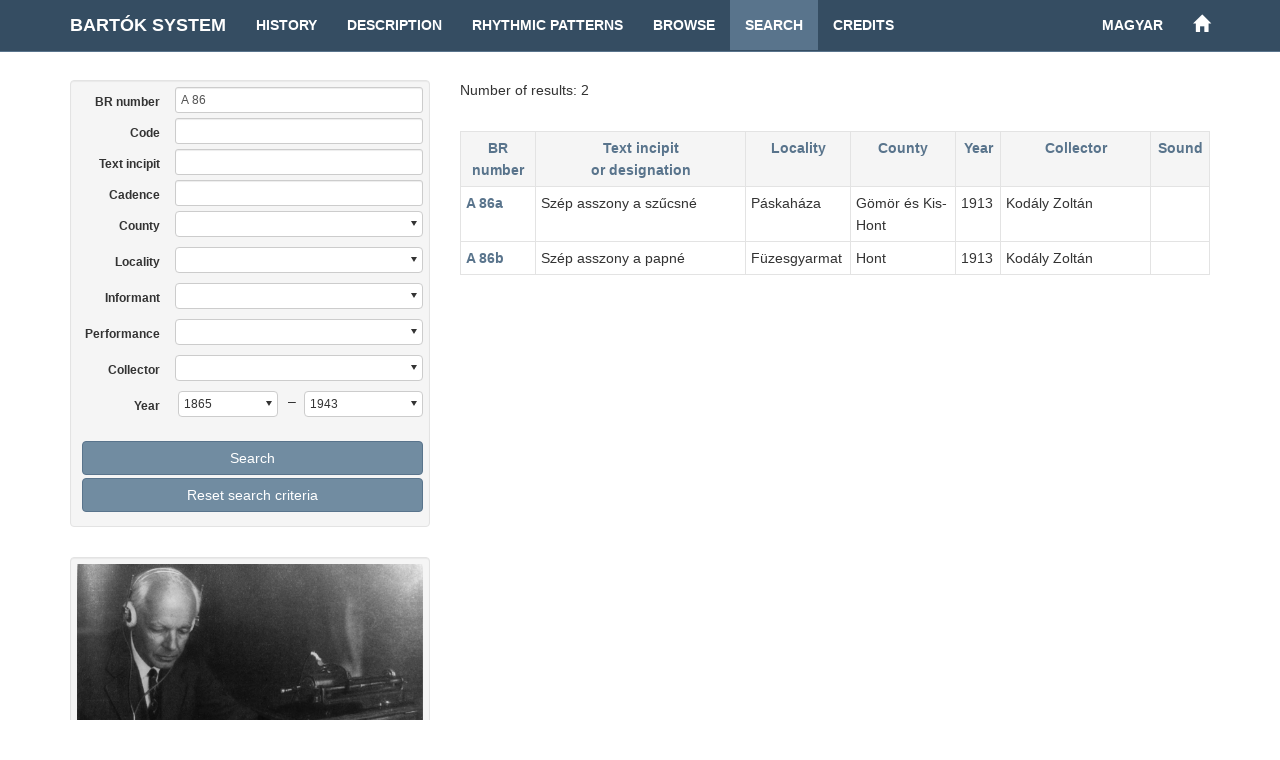

--- FILE ---
content_type: text/html; charset=UTF-8
request_url: http://systems.zti.hu/br/en/search?sys=A+86
body_size: 13838
content:
<!DOCTYPE html>
<html>
  <head>                 
    <meta charset="utf-8">        
    <title>Search in the Bartók System</title>        
    <meta name="viewport" content="width=device-width, initial-scale=1, maximum-scale=1">         
    
      <link href="/css/audioplayer.css" rel="stylesheet">
      <link href="/css/selectize.bootstrap3.css" rel="stylesheet">     
    <link href="/css/bootstrap.min.css" rel="stylesheet">        
    <link href="/css/style.css" rel="stylesheet">    
  </head>              
  <body>                       
    <div class="container">               
      <nav class="navbar navbar-default navbar-fixed-top">
        <div class="container">
          <div class="navbar-header">
            <button type="button" class="navbar-toggle" data-toggle="collapse" data-target="#myNavbar">
              <span class="icon-bar"></span>
              <span class="icon-bar"></span>
              <span class="icon-bar"></span>
            </button>
            <a class="navbar-brand" href="/br/en" title="Homepage of the Bartók-system">Bartók System</a>
          </div>
          <div class="collapse navbar-collapse" id="myNavbar">
            <ul class="nav navbar-nav">
              <li><a href="/br/en/history">History</a></li>
              <li><a href="/br/en/description">Description</a></li>
              <li><a href="/br/en/rhythm">Rhythmic Patterns</a></li>
              <li><a href="/br/en/browse">Browse</a></li>
              <li class="active"><a href="/br/en/search">Search</a></li>
              <li><a href="/br/en/credits">Credits</a></li>
            </ul> 
            <ul class="nav navbar-nav navbar-right">
              <li><a href="/br/hu/search?sys=A+86">magyar</a></li>
              <li><a href="/en" title="Historical Folk Music Systems"><span class="glyphicon glyphicon-home" aria-hidden="true"></span></a></li>
            </ul>                
          </div>
        </div>
      </nav>                
    </div>              
    <div class="container">	
      <div class="row">       
        <div class="col-md-4" id="leftCol"> 
          <div id="sidebar">    
            
	<form class="form-horizontal well" name="search" action="/br/en/search" method="get"><input type="hidden" name="sort" value="0">
    <div class="form-group form-group-sm">
      <label class="control-label col-sm-3" for="text">
			<a href="#" data-toggle="tooltip" title="Reference code in the Bartók System. It starts with letters A, B, C or F.">
			BR number
			</a>
			</label>
			<div class="col-sm-9">
        <input class="form-control input-sm" type="text" class="form-control" id="text" name="sys" value="A 86" pattern="^[ABCF][a-zA-Z0-9 \[\]()]*" title="A, B, C vagy F betűvel kezdődhet a BR number">
      </div>
    </div>
    <div class="form-group form-group-sm">
      <label class="control-label col-sm-3" for="text">
			<a href="#" data-toggle="tooltip" title="Reference code of the sound recording, inventory number of the record card, abbreviation of the publication">
			Code
			</a>
			</label>
			<div class="col-sm-9">
        <input class="form-control input-sm" type="text" class="form-control" id="text" name="cod" value="" title="Reference code of the sound recording, inventory number of the record card, abbreviation of the publication">
      </div>
    </div>
    <div class="form-group form-group-sm">
      <label class="control-label col-sm-3" for="text">Text incipit
			</label>
			<div class="col-sm-9">
        <input class="form-control input-sm" type="text" class="form-control" id="text" name="inc" value="" title="">
      </div>
    </div>
    <div class="form-group form-group-sm">
      <label class="control-label col-sm-3" for="text">
			<a href="#" data-toggle="tooltip" title="There should be a space between cadence numbers, and the main cadence number should be between brackets.">
			Cadence
			</a>
			</label>
			<div class="col-sm-9">
        <input class="form-control input-sm" type="text" class="form-control" id="text" name="cad" value="" title="There should be a space between cadence numbers, and the main cadence number should be between brackets.">
      </div>
    </div>
		<div class="form-group form-group-sm">
			<label class="control-label col-sm-3" for="cou">
			<a href="#" data-toggle="tooltip" title="Counties, Moldva, Bukovina">
			County
			</a>
</label>
			<div class="col-sm-9">
				<select id="cou" name="cou" onchange="postForm()">
					<option value='' selected> </option>
                  <option value='4'>Gömör és Kis-Hont</option>
                  <option value='30'>Hont</option>
				</select>
			</div>
		</div>
		<div class="form-group form-group-sm">
			<label class="control-label col-sm-3" for="plc">Locality
</label>
			<div class="col-sm-9">
				<select id="plc" name="plc" onchange="postForm()">
					<option value='' selected> </option>
                  <option value='114'>Füzesgyarmat</option>
                  <option value='113'>Páskaháza</option>
				</select>
			</div>
		</div>
		<div class="form-group form-group-sm">
			<label class="control-label col-sm-3" for="per">Informant
</label>
			<div class="col-sm-9">
				<select id="per" name="per" onchange="postForm()">
					<option value='' selected> </option>
                  <option value='159'>lads</option>
				</select>
			</div>
		</div>
		<div class="form-group form-group-sm">
			<label class="control-label col-sm-3" for="ins">Performance
</label>
			<div class="col-sm-9">
				<select id="ins" name="ins" onchange="postForm()">
					<option value='' selected> </option>
                  <option value='1'>voice</option>
				</select>
			</div>
		</div>
		<div class="form-group form-group-sm">
			<label class="control-label col-sm-3" for="col">Collector
</label>
			<div class="col-sm-9">
				<select id="col" name="col" onchange="postForm()">
					<option value='' selected> </option>
                  <option value='1'>Kodály Zoltán</option>
				</select>
			</div>
		</div>
    <div class="form-group form-group-sm">
      <label class="control-label col-sm-3" for="yfr">Year</label>
      <div class="col-sm-4" id="yearfrom">
	<select class="short" name="yfr" id="yfr">
<option value='1865' selected>1865</option>
<option value='1889'>1889</option>
<option value='1896'>1896</option>
<option value='1898'>1898</option>
<option value='1899'>1899</option>
<option value='1900'>1900</option>
<option value='1901'>1901</option>
<option value='1902'>1902</option>
<option value='1903'>1903</option>
<option value='1904'>1904</option>
<option value='1905'>1905</option>
<option value='1906'>1906</option>
<option value='1907'>1907</option>
<option value='1908'>1908</option>
<option value='1909'>1909</option>
<option value='1910'>1910</option>
<option value='1911'>1911</option>
<option value='1912'>1912</option>
<option value='1913'>1913</option>
<option value='1914'>1914</option>
<option value='1915'>1915</option>
<option value='1916'>1916</option>
<option value='1917'>1917</option>
<option value='1918'>1918</option>
<option value='1919'>1919</option>
<option value='1920'>1920</option>
<option value='1921'>1921</option>
<option value='1922'>1922</option>
<option value='1923'>1923</option>
<option value='1924'>1924</option>
<option value='1925'>1925</option>
<option value='1926'>1926</option>
<option value='1927'>1927</option>
<option value='1928'>1928</option>
<option value='1929'>1929</option>
<option value='1930'>1930</option>
<option value='1931'>1931</option>
<option value='1932'>1932</option>
<option value='1933'>1933</option>
<option value='1934'>1934</option>
<option value='1935'>1935</option>
<option value='1936'>1936</option>
<option value='1937'>1937</option>
<option value='1938'>1938</option>
<option value='1939'>1939</option>
<option value='1943'>1943</option>
</select>
</div>
<div class="col-sm-5" id="yearto">
	<span id="dash">–</span><select class="short" name="yto" id="yto">
<option value='1865'>1865</option>
<option value='1889'>1889</option>
<option value='1896'>1896</option>
<option value='1898'>1898</option>
<option value='1899'>1899</option>
<option value='1900'>1900</option>
<option value='1901'>1901</option>
<option value='1902'>1902</option>
<option value='1903'>1903</option>
<option value='1904'>1904</option>
<option value='1905'>1905</option>
<option value='1906'>1906</option>
<option value='1907'>1907</option>
<option value='1908'>1908</option>
<option value='1909'>1909</option>
<option value='1910'>1910</option>
<option value='1911'>1911</option>
<option value='1912'>1912</option>
<option value='1913'>1913</option>
<option value='1914'>1914</option>
<option value='1915'>1915</option>
<option value='1916'>1916</option>
<option value='1917'>1917</option>
<option value='1918'>1918</option>
<option value='1919'>1919</option>
<option value='1920'>1920</option>
<option value='1921'>1921</option>
<option value='1922'>1922</option>
<option value='1923'>1923</option>
<option value='1924'>1924</option>
<option value='1925'>1925</option>
<option value='1926'>1926</option>
<option value='1927'>1927</option>
<option value='1928'>1928</option>
<option value='1929'>1929</option>
<option value='1930'>1930</option>
<option value='1931'>1931</option>
<option value='1932'>1932</option>
<option value='1933'>1933</option>
<option value='1934'>1934</option>
<option value='1935'>1935</option>
<option value='1936'>1936</option>
<option value='1937'>1937</option>
<option value='1938'>1938</option>
<option value='1939'>1939</option>
<option value='1943' selected>1943</option>
</select>
</div>
</div>
	<div class="form-group form-group-sm">
<div class="col-sm-12">
		<button type="submit" class="btn btn-primary btn-md btn-block">Search</button>
</div>
<div class="col-sm-12">
		<button type="submit" name="reset" value="TRUE" class="btn btn-primary btn-md btn-block">Reset search criteria</button>
</div>
	</form>
</div>
    <div class="decoration">
      <img class="img-responsive img-rounded well" src="/images/bartok.jpg" title="">
    </div>
          </div> 
        </div>                  
        <div class="col-md-8">        
          
<div id="record">
<p>Number of results: 2</p>
<table>
<thead>
<tr>
<th width="10%"><a href="/br/en/search/?sys=A+86">BR number</a></th>
<th width="28%"><a href="?sys=A+86&sort=1">Text incipit<br />or designation</a></th>
<th width="14%"><a href="?sys=A+86&sort=2">Locality</a></th>
<th width="14%"><a href="?sys=A+86&sort=3">County</a></th>
<th width="6%"><a href="?sys=A+86&sort=4">Year</a></th>
<th width="20%"><a href="?sys=A+86&sort=5">Collector</a></th>
<th width="8%"><a href="?sys=A+86&sort=6">Sound</a></th>
</tr>
</thead>
<tbody>
<tr>
      <td><a class="link" href="/br/en/search/232?sys=A+86"><strong>A&nbsp;86a</strong></a></td>
      <td>Szép asszony a szűcsné</td>
      <td>Páskaháza</td>
      <td>Gömör és Kis-Hont</td>
      <td>1913</td>
      <td>Kodály Zoltán</td>
      <td></td>
      </tr>
<tr>
      <td><a class="link" href="/br/en/search/233?sys=A+86"><strong>A&nbsp;86b</strong></a></td>
      <td>Szép asszony a papné</td>
      <td>Füzesgyarmat</td>
      <td>Hont</td>
      <td>1913</td>
      <td>Kodály Zoltán</td>
      <td></td>
      </tr>
</tbody>
</table>
</div>                            
        </div>  	
      </div>
    </div>
    <div id="footer"> 
      <div class="container">
          <div class="pull-left">
            <div class="footer-icon">
            <a href="mailto:br@zti.hu" title="E-mail to the editors"><span class="glyphicon glyphicon-envelope"></span></a>            
            </div>
            <div class="fb-like" data-href="http://systems.zti.hu/br/en/search?sys=A+86" data-layout="button_count" data-action="like" data-show-faces="false" data-share="false" style="vertical-align:top;top: 3px;"></div>           
          </div>
          <div class="muted  pull-right">© 2017 <a href="http://zti.hu" target="_blank">Institute for Musicology of the Hungarian Academy of Sciences</a>
          </div>
        </div>
    </div> 
    <script type="text/javascript" src="/js/jquery.min.js"></script>
    <script type="text/javascript" src="/js/bootstrap.min.js"></script>
    <script>
      $(document).ready(function(){
          $('[data-toggle=\"tooltip\"]').tooltip({html: true, placement: "auto"}); 
      });
    </script>
    <script>(function(d, s, id) {
      var js, fjs = d.getElementsByTagName(s)[0];
      if (d.getElementById(id)) return;
      js = d.createElement(s); js.id = id;
      js.src = "//connect.facebook.net/en_EN/sdk.js#xfbml=1&version=v2.8";
      fjs.parentNode.insertBefore(js, fjs);
    }(document, 'script', 'facebook-jssdk'));
    </script>
    
    <script type="text/javascript" src="/js/audioplayer.js"></script>
    <script type="text/javascript" src="/js/player.js"></script>
    <script type="text/javascript" src="/js/selectize.min.js"></script>
    <script type="text/javascript" src="/js/sel.js"></script>
    <script type="text/javascript">
       function postForm(){
            document.search.submit();
       }
    </script>
    
      <script type="text/javascript">
        $(document).ready(function(){
          $("#per").selectize({
          maxOptions: 10000
          });
        });
      </script>
  <script>
  (function(i,s,o,g,r,a,m){i['GoogleAnalyticsObject']=r;i[r]=i[r]||function(){
  (i[r].q=i[r].q||[]).push(arguments)},i[r].l=1*new Date();a=s.createElement(o),
  m=s.getElementsByTagName(o)[0];a.async=1;a.src=g;m.parentNode.insertBefore(a,m)
  })(window,document,'script','https://www.google-analytics.com/analytics.js','ga');

  ga('create', 'UA-93101017-1', 'auto');
  ga('send', 'pageview');

  </script>
                          
  </body>
</html> 

--- FILE ---
content_type: application/x-javascript
request_url: http://systems.zti.hu/js/sel.js
body_size: 407
content:
$(document).ready(function(){
  
    $('#cou').selectize({
      maxOptions: 100
    });
    $('#plc').selectize({
      maxOptions: 10000
    });
    $('#col').selectize({
      maxOptions: 1000
    });
    $('#ins').selectize({
      maxOptions: 100
    });
    $('#yfr').selectize({
      maxOptions: 100
    });
    $('#yto').selectize({
      maxOptions: 100
    });

});




